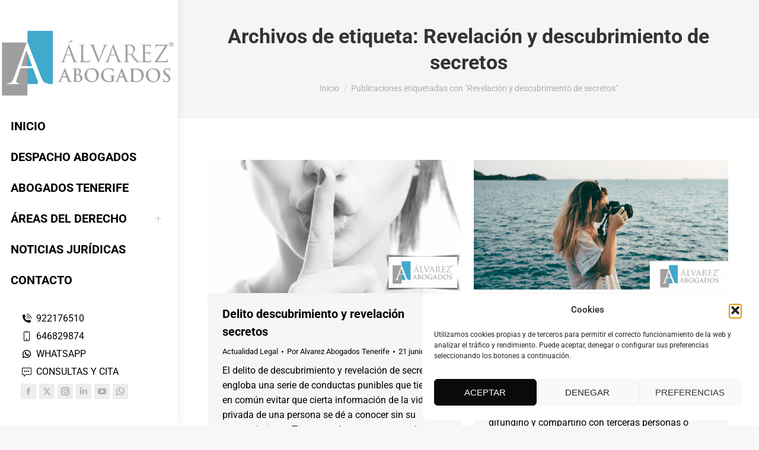

--- FILE ---
content_type: text/css
request_url: https://alvarezabogadostenerife.com/wp-content/uploads/elementor/css/post-752.css?ver=1769817316
body_size: 861
content:
.elementor-752 .elementor-element.elementor-element-68523834:not(.elementor-motion-effects-element-type-background), .elementor-752 .elementor-element.elementor-element-68523834 > .elementor-motion-effects-container > .elementor-motion-effects-layer{background-color:#0000000A;}.elementor-752 .elementor-element.elementor-element-68523834 > .elementor-container{max-width:1160px;}.elementor-752 .elementor-element.elementor-element-68523834{transition:background 0.3s, border 0.3s, border-radius 0.3s, box-shadow 0.3s;margin-top:40px;margin-bottom:0px;padding:15px 20px 15px 20px;}.elementor-752 .elementor-element.elementor-element-68523834 > .elementor-background-overlay{transition:background 0.3s, border-radius 0.3s, opacity 0.3s;}.elementor-752 .elementor-element.elementor-element-7df1c0f0.elementor-column > .elementor-widget-wrap{justify-content:center;}.elementor-752 .elementor-element.elementor-element-7df1c0f0 > .elementor-widget-wrap > .elementor-widget:not(.elementor-widget__width-auto):not(.elementor-widget__width-initial):not(:last-child):not(.elementor-absolute){--kit-widget-spacing:15px;}.elementor-752 .elementor-element.elementor-element-5f66427{--grid-template-columns:repeat(0, auto);text-align:center;--grid-column-gap:5px;--grid-row-gap:0px;}.elementor-752 .elementor-element.elementor-element-5f66427 .elementor-social-icon{background-color:var( --e-global-color-primary );}.elementor-752 .elementor-element.elementor-element-f771d08:not(.elementor-motion-effects-element-type-background), .elementor-752 .elementor-element.elementor-element-f771d08 > .elementor-motion-effects-container > .elementor-motion-effects-layer{background-color:#0000000A;}.elementor-752 .elementor-element.elementor-element-f771d08{transition:background 0.3s, border 0.3s, border-radius 0.3s, box-shadow 0.3s;}.elementor-752 .elementor-element.elementor-element-f771d08 > .elementor-background-overlay{transition:background 0.3s, border-radius 0.3s, opacity 0.3s;}.elementor-752 .elementor-element.elementor-element-daf8c81 .elementor-button{background-color:#25D366;background-image:none;fill:var( --e-global-color-primary );color:var( --e-global-color-primary );}.elementor-752 .elementor-element.elementor-element-daf8c81 .elementor-button-content-wrapper{flex-direction:row;}.elementor-752 .elementor-element.elementor-element-891b1c5 .elementor-button{background-color:#0088CC;background-image:none;fill:var( --e-global-color-primary );color:var( --e-global-color-primary );}.elementor-752 .elementor-element.elementor-element-891b1c5 .elementor-button-content-wrapper{flex-direction:row;}.elementor-752 .elementor-element.elementor-element-1cb5e66:not(.elementor-motion-effects-element-type-background), .elementor-752 .elementor-element.elementor-element-1cb5e66 > .elementor-motion-effects-container > .elementor-motion-effects-layer{background-color:#0000000A;}.elementor-752 .elementor-element.elementor-element-1cb5e66 > .elementor-container{max-width:1160px;}.elementor-752 .elementor-element.elementor-element-1cb5e66 > .elementor-background-overlay{opacity:0.5;transition:background 0.3s, border-radius 0.3s, opacity 0.3s;}.elementor-752 .elementor-element.elementor-element-1cb5e66{transition:background 0.3s, border 0.3s, border-radius 0.3s, box-shadow 0.3s;}.elementor-752 .elementor-element.elementor-element-2a41207 .elementor-icon-list-icon i{transition:color 0.3s;}.elementor-752 .elementor-element.elementor-element-2a41207 .elementor-icon-list-icon svg{transition:fill 0.3s;}.elementor-752 .elementor-element.elementor-element-2a41207{--e-icon-list-icon-size:14px;--icon-vertical-offset:0px;}.elementor-752 .elementor-element.elementor-element-2a41207 .elementor-icon-list-text{transition:color 0.3s;}.elementor-752 .elementor-element.elementor-element-846aecd .elementor-icon-list-icon i{transition:color 0.3s;}.elementor-752 .elementor-element.elementor-element-846aecd .elementor-icon-list-icon svg{transition:fill 0.3s;}.elementor-752 .elementor-element.elementor-element-846aecd{--e-icon-list-icon-size:14px;--icon-vertical-offset:0px;}.elementor-752 .elementor-element.elementor-element-846aecd .elementor-icon-list-text{transition:color 0.3s;}.elementor-752 .elementor-element.elementor-element-9045e9c .elementor-icon-list-icon i{transition:color 0.3s;}.elementor-752 .elementor-element.elementor-element-9045e9c .elementor-icon-list-icon svg{transition:fill 0.3s;}.elementor-752 .elementor-element.elementor-element-9045e9c{--e-icon-list-icon-size:14px;--icon-vertical-offset:0px;}.elementor-752 .elementor-element.elementor-element-9045e9c .elementor-icon-list-text{transition:color 0.3s;}.elementor-752 .elementor-element.elementor-element-85e501e .elementor-icon-list-icon i{transition:color 0.3s;}.elementor-752 .elementor-element.elementor-element-85e501e .elementor-icon-list-icon svg{transition:fill 0.3s;}.elementor-752 .elementor-element.elementor-element-85e501e{--e-icon-list-icon-size:14px;--icon-vertical-offset:0px;}.elementor-752 .elementor-element.elementor-element-85e501e .elementor-icon-list-text{transition:color 0.3s;}.elementor-752 .elementor-element.elementor-element-d36236e:not(.elementor-motion-effects-element-type-background), .elementor-752 .elementor-element.elementor-element-d36236e > .elementor-motion-effects-container > .elementor-motion-effects-layer{background-color:var( --e-global-color-the7_general_content_boxes_bg_color );}.elementor-752 .elementor-element.elementor-element-d36236e > .elementor-container{max-width:1160px;}.elementor-752 .elementor-element.elementor-element-d36236e > .elementor-background-overlay{opacity:0.5;transition:background 0.3s, border-radius 0.3s, opacity 0.3s;}.elementor-752 .elementor-element.elementor-element-d36236e{transition:background 0.3s, border 0.3s, border-radius 0.3s, box-shadow 0.3s;}.elementor-752 .elementor-element.elementor-element-97063f1{width:auto;max-width:auto;margin:0px 10px calc(var(--kit-widget-spacing, 0px) + 0px) 10px;column-gap:0px;text-align:justify;}.elementor-theme-builder-content-area{height:400px;}.elementor-location-header:before, .elementor-location-footer:before{content:"";display:table;clear:both;}@media(max-width:1024px) and (min-width:768px){.elementor-752 .elementor-element.elementor-element-7df1c0f0{width:100%;}}@media(max-width:1024px){.elementor-752 .elementor-element.elementor-element-68523834{margin-top:30px;margin-bottom:0px;padding:15px 20px 15px 20px;}.elementor-752 .elementor-element.elementor-element-7df1c0f0 > .elementor-widget-wrap > .elementor-widget:not(.elementor-widget__width-auto):not(.elementor-widget__width-initial):not(:last-child):not(.elementor-absolute){--kit-widget-spacing:15px;}}@media(max-width:767px){.elementor-752 .elementor-element.elementor-element-68523834{padding:15px 15px 15px 15px;}.elementor-752 .elementor-element.elementor-element-7df1c0f0 > .elementor-widget-wrap > .elementor-widget:not(.elementor-widget__width-auto):not(.elementor-widget__width-initial):not(:last-child):not(.elementor-absolute){--kit-widget-spacing:15px;}}